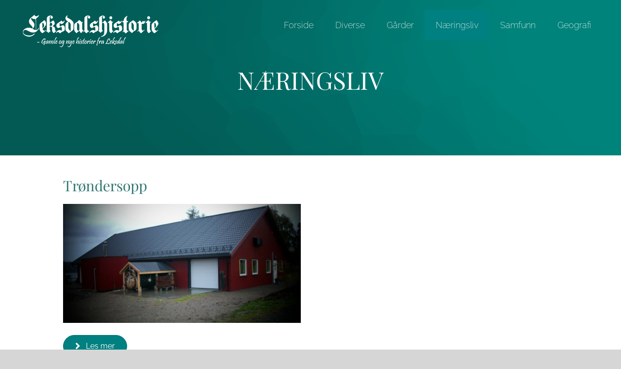

--- FILE ---
content_type: text/html; charset=UTF-8
request_url: https://leksdalshistorie.no/index.php/naeringsliv/
body_size: 33378
content:
<!DOCTYPE html>
<html class="avada-html-layout-wide avada-html-header-position-top avada-is-100-percent-template avada-header-color-not-opaque" lang="nb-NO" prefix="og: http://ogp.me/ns# fb: http://ogp.me/ns/fb#">
<head>
	<meta http-equiv="X-UA-Compatible" content="IE=edge" />
	<meta http-equiv="Content-Type" content="text/html; charset=utf-8"/>
	<meta name="viewport" content="width=device-width, initial-scale=1" />
	<title>Næringsliv &#8211; Leksdalshistorie</title>
<link rel='dns-prefetch' href='//s0.wp.com' />
<link rel='dns-prefetch' href='//s.w.org' />
<link rel="alternate" type="application/rss+xml" title="Leksdalshistorie &raquo; strøm" href="https://leksdalshistorie.no/index.php/feed/" />
<link rel="alternate" type="application/rss+xml" title="Leksdalshistorie &raquo; kommentarstrøm" href="https://leksdalshistorie.no/index.php/comments/feed/" />
		
		
		
		
				
		<meta property="og:title" content="Næringsliv"/>
		<meta property="og:type" content="article"/>
		<meta property="og:url" content="https://leksdalshistorie.no/index.php/naeringsliv/"/>
		<meta property="og:site_name" content="Leksdalshistorie"/>
		<meta property="og:description" content="NÆRINGSLIV
	
		Trøndersopp
				
				
				
			
						Les mer
					
		Leksdalens Meieri
				
				
				
			
						Les mer"/>

									<meta property="og:image" content="https://leksdalshistorie.no/wp-content/uploads/2018/12/100_4934.jpg"/>
									<script type="text/javascript">
			window._wpemojiSettings = {"baseUrl":"https:\/\/s.w.org\/images\/core\/emoji\/12.0.0-1\/72x72\/","ext":".png","svgUrl":"https:\/\/s.w.org\/images\/core\/emoji\/12.0.0-1\/svg\/","svgExt":".svg","source":{"concatemoji":"https:\/\/leksdalshistorie.no\/wp-includes\/js\/wp-emoji-release.min.js?ver=5.2.23"}};
			!function(e,a,t){var n,r,o,i=a.createElement("canvas"),p=i.getContext&&i.getContext("2d");function s(e,t){var a=String.fromCharCode;p.clearRect(0,0,i.width,i.height),p.fillText(a.apply(this,e),0,0);e=i.toDataURL();return p.clearRect(0,0,i.width,i.height),p.fillText(a.apply(this,t),0,0),e===i.toDataURL()}function c(e){var t=a.createElement("script");t.src=e,t.defer=t.type="text/javascript",a.getElementsByTagName("head")[0].appendChild(t)}for(o=Array("flag","emoji"),t.supports={everything:!0,everythingExceptFlag:!0},r=0;r<o.length;r++)t.supports[o[r]]=function(e){if(!p||!p.fillText)return!1;switch(p.textBaseline="top",p.font="600 32px Arial",e){case"flag":return s([55356,56826,55356,56819],[55356,56826,8203,55356,56819])?!1:!s([55356,57332,56128,56423,56128,56418,56128,56421,56128,56430,56128,56423,56128,56447],[55356,57332,8203,56128,56423,8203,56128,56418,8203,56128,56421,8203,56128,56430,8203,56128,56423,8203,56128,56447]);case"emoji":return!s([55357,56424,55356,57342,8205,55358,56605,8205,55357,56424,55356,57340],[55357,56424,55356,57342,8203,55358,56605,8203,55357,56424,55356,57340])}return!1}(o[r]),t.supports.everything=t.supports.everything&&t.supports[o[r]],"flag"!==o[r]&&(t.supports.everythingExceptFlag=t.supports.everythingExceptFlag&&t.supports[o[r]]);t.supports.everythingExceptFlag=t.supports.everythingExceptFlag&&!t.supports.flag,t.DOMReady=!1,t.readyCallback=function(){t.DOMReady=!0},t.supports.everything||(n=function(){t.readyCallback()},a.addEventListener?(a.addEventListener("DOMContentLoaded",n,!1),e.addEventListener("load",n,!1)):(e.attachEvent("onload",n),a.attachEvent("onreadystatechange",function(){"complete"===a.readyState&&t.readyCallback()})),(n=t.source||{}).concatemoji?c(n.concatemoji):n.wpemoji&&n.twemoji&&(c(n.twemoji),c(n.wpemoji)))}(window,document,window._wpemojiSettings);
		</script>
		<style type="text/css">
img.wp-smiley,
img.emoji {
	display: inline !important;
	border: none !important;
	box-shadow: none !important;
	height: 1em !important;
	width: 1em !important;
	margin: 0 .07em !important;
	vertical-align: -0.1em !important;
	background: none !important;
	padding: 0 !important;
}
</style>
	<link rel='stylesheet' id='wp-block-library-css'  href='https://leksdalshistorie.no/wp-includes/css/dist/block-library/style.min.css?ver=5.2.23' type='text/css' media='all' />
<link rel='stylesheet' id='wp-block-library-theme-css'  href='https://leksdalshistorie.no/wp-includes/css/dist/block-library/theme.min.css?ver=5.2.23' type='text/css' media='all' />
<link rel='stylesheet' id='font-awesome-5-css'  href='https://leksdalshistorie.no/wp-content/plugins/bb-plugin/fonts/fontawesome/css/all.min.css?ver=2.2.5.3' type='text/css' media='all' />
<link rel='stylesheet' id='fl-builder-layout-641-css'  href='https://leksdalshistorie.no/wp-content/uploads/bb-plugin/cache/641-layout.css?ver=b8656dfca04c96d5928688e1475910b1' type='text/css' media='all' />
<link rel='stylesheet' id='rs-plugin-settings-css'  href='https://leksdalshistorie.no/wp-content/plugins/revslider/public/assets/css/settings.css?ver=5.4.8' type='text/css' media='all' />
<style id='rs-plugin-settings-inline-css' type='text/css'>
#rs-demo-id {}
</style>
<link rel='stylesheet' id='avada-stylesheet-css'  href='https://leksdalshistorie.no/wp-content/themes/Avada/assets/css/style.min.css?ver=6.0.3' type='text/css' media='all' />
<!--[if IE]>
<link rel='stylesheet' id='avada-IE-css'  href='https://leksdalshistorie.no/wp-content/themes/Avada/assets/css/ie.min.css?ver=6.0.3' type='text/css' media='all' />
<style id='avada-IE-inline-css' type='text/css'>
.avada-select-parent .select-arrow{background-color:#ffffff}
.select-arrow{background-color:#ffffff}
</style>
<![endif]-->
<link rel='stylesheet' id='fusion-dynamic-css-css'  href='https://leksdalshistorie.no/wp-content/uploads/fusion-styles/73746464e8cf2726cadffe73265a0fad.min.css?ver=2.0.3' type='text/css' media='all' />
<link rel='stylesheet' id='jetpack_css-css'  href='https://leksdalshistorie.no/wp-content/plugins/jetpack/css/jetpack.css?ver=7.8.4' type='text/css' media='all' />
<script type='text/javascript' src='https://leksdalshistorie.no/wp-includes/js/jquery/jquery.js?ver=1.12.4-wp'></script>
<script type='text/javascript' src='https://leksdalshistorie.no/wp-includes/js/jquery/jquery-migrate.min.js?ver=1.4.1'></script>
<script type='text/javascript' src='https://leksdalshistorie.no/wp-content/plugins/revslider/public/assets/js/jquery.themepunch.tools.min.js?ver=5.4.8'></script>
<script type='text/javascript' src='https://leksdalshistorie.no/wp-content/plugins/revslider/public/assets/js/jquery.themepunch.revolution.min.js?ver=5.4.8'></script>
<link rel='https://api.w.org/' href='https://leksdalshistorie.no/index.php/wp-json/' />
<link rel="EditURI" type="application/rsd+xml" title="RSD" href="https://leksdalshistorie.no/xmlrpc.php?rsd" />
<link rel="wlwmanifest" type="application/wlwmanifest+xml" href="https://leksdalshistorie.no/wp-includes/wlwmanifest.xml" /> 
<meta name="generator" content="WordPress 5.2.23" />
<link rel="canonical" href="https://leksdalshistorie.no/index.php/naeringsliv/" />
<link rel='shortlink' href='https://wp.me/PatjBz-al' />
<link rel="alternate" type="application/json+oembed" href="https://leksdalshistorie.no/index.php/wp-json/oembed/1.0/embed?url=https%3A%2F%2Fleksdalshistorie.no%2Findex.php%2Fnaeringsliv%2F" />
<link rel="alternate" type="text/xml+oembed" href="https://leksdalshistorie.no/index.php/wp-json/oembed/1.0/embed?url=https%3A%2F%2Fleksdalshistorie.no%2Findex.php%2Fnaeringsliv%2F&#038;format=xml" />

<link rel='dns-prefetch' href='//v0.wordpress.com'/>
<style type='text/css'>img#wpstats{display:none}</style>		<style type="text/css">.recentcomments a{display:inline !important;padding:0 !important;margin:0 !important;}</style>
		<meta name="generator" content="Powered by Slider Revolution 5.4.8 - responsive, Mobile-Friendly Slider Plugin for WordPress with comfortable drag and drop interface." />

<!-- Jetpack Open Graph Tags -->
<meta property="og:type" content="article" />
<meta property="og:title" content="Næringsliv" />
<meta property="og:url" content="https://leksdalshistorie.no/index.php/naeringsliv/" />
<meta property="og:description" content="NÆRINGSLIV Trøndersopp Les mer Leksdalens Meieri Les mer Bunes Teglverk Les mer Filialen Les mer" />
<meta property="article:published_time" content="2018-11-11T11:52:54+00:00" />
<meta property="article:modified_time" content="2018-12-28T11:58:43+00:00" />
<meta property="og:site_name" content="Leksdalshistorie" />
<meta property="og:image" content="https://leksdalshistorie.no/wp-content/uploads/2018/12/100_4934.jpg" />
<meta property="og:image:width" content="1024" />
<meta property="og:image:height" content="768" />
<meta property="og:locale" content="nb_NO" />
<meta name="twitter:text:title" content="Næringsliv" />
<meta name="twitter:image" content="https://leksdalshistorie.no/wp-content/uploads/2018/12/100_4934.jpg?w=640" />
<meta name="twitter:card" content="summary_large_image" />

<!-- End Jetpack Open Graph Tags -->
<link rel="icon" href="https://leksdalshistorie.no/wp-content/uploads/2018/11/Leksdalsvatnet-Svart-Favi-66x66.png" sizes="32x32" />
<link rel="icon" href="https://leksdalshistorie.no/wp-content/uploads/2018/11/Leksdalsvatnet-Svart-Favi.png" sizes="192x192" />
<link rel="apple-touch-icon-precomposed" href="https://leksdalshistorie.no/wp-content/uploads/2018/11/Leksdalsvatnet-Svart-Favi.png" />
<meta name="msapplication-TileImage" content="https://leksdalshistorie.no/wp-content/uploads/2018/11/Leksdalsvatnet-Svart-Favi.png" />
<script type="text/javascript">function setREVStartSize(e){									
						try{ e.c=jQuery(e.c);var i=jQuery(window).width(),t=9999,r=0,n=0,l=0,f=0,s=0,h=0;
							if(e.responsiveLevels&&(jQuery.each(e.responsiveLevels,function(e,f){f>i&&(t=r=f,l=e),i>f&&f>r&&(r=f,n=e)}),t>r&&(l=n)),f=e.gridheight[l]||e.gridheight[0]||e.gridheight,s=e.gridwidth[l]||e.gridwidth[0]||e.gridwidth,h=i/s,h=h>1?1:h,f=Math.round(h*f),"fullscreen"==e.sliderLayout){var u=(e.c.width(),jQuery(window).height());if(void 0!=e.fullScreenOffsetContainer){var c=e.fullScreenOffsetContainer.split(",");if (c) jQuery.each(c,function(e,i){u=jQuery(i).length>0?u-jQuery(i).outerHeight(!0):u}),e.fullScreenOffset.split("%").length>1&&void 0!=e.fullScreenOffset&&e.fullScreenOffset.length>0?u-=jQuery(window).height()*parseInt(e.fullScreenOffset,0)/100:void 0!=e.fullScreenOffset&&e.fullScreenOffset.length>0&&(u-=parseInt(e.fullScreenOffset,0))}f=u}else void 0!=e.minHeight&&f<e.minHeight&&(f=e.minHeight);e.c.closest(".rev_slider_wrapper").css({height:f})					
						}catch(d){console.log("Failure at Presize of Slider:"+d)}						
					};</script>
		<script type="text/javascript">
			var doc = document.documentElement;
			doc.setAttribute( 'data-useragent', navigator.userAgent );
		</script>
		
	</head>

<body class="page-template page-template-100-width page-template-100-width-php page page-id-641 fl-builder fusion-body ltr no-tablet-sticky-header no-mobile-sticky-header no-mobile-slidingbar no-mobile-totop avada-has-rev-slider-styles fusion-disable-outline fusion-sub-menu-fade mobile-logo-pos-left layout-wide-mode avada-has-boxed-modal-shadow-none layout-scroll-offset-full avada-has-zero-margin-offset-top fusion-top-header menu-text-align-left mobile-menu-design-modern fusion-image-hovers fusion-show-pagination-text fusion-header-layout-v1 avada-responsive avada-footer-fx-none avada-menu-highlight-style-background fusion-search-form-classic fusion-avatar-square avada-sticky-shrinkage avada-dropdown-styles avada-blog-layout-medium avada-blog-archive-layout-medium avada-image-rollover-yes avada-image-rollover-direction-left avada-image-rollover-circle-yes avada-header-shadow-no avada-menu-icon-position-left fusion-has-main-nav-icon-circle avada-has-mobile-menu-search avada-has-breadcrumb-mobile-hidden avada-has-titlebar-hide avada-has-pagination-padding avada-flyout-menu-direction-fade">
		<a class="skip-link screen-reader-text" href="#content">Skip to content</a>

	<div id="boxed-wrapper">
		<div class="fusion-sides-frame"></div>
		<div id="wrapper" class="fusion-wrapper">
			<div id="home" style="position:relative;top:-1px;"></div>
			
			<header class="fusion-header-wrapper">
				<div class="fusion-header-v1 fusion-logo-alignment fusion-logo-left fusion-sticky-menu- fusion-sticky-logo-1 fusion-mobile-logo-1  fusion-mobile-menu-design-modern">
					<div class="fusion-header-sticky-height"></div>
<div class="fusion-header">
	<div class="fusion-row">
					<div class="fusion-logo" data-margin-top="5px" data-margin-bottom="5px" data-margin-left="0px" data-margin-right="0px">
			<a class="fusion-logo-link"  href="https://leksdalshistorie.no/" >

						<!-- standard logo -->
			<img src="https://leksdalshistorie.no/wp-content/uploads/2018/11/LeksdalshistorieLogoMini.png" srcset="https://leksdalshistorie.no/wp-content/uploads/2018/11/LeksdalshistorieLogoMini.png 1x" width="291" height="75" alt="Leksdalshistorie Logo" data-retina_logo_url="" class="fusion-standard-logo" />

											<!-- mobile logo -->
				<img src="https://leksdalshistorie.no/wp-content/uploads/2018/11/LeksdalshistorieLogo.png" srcset="https://leksdalshistorie.no/wp-content/uploads/2018/11/LeksdalshistorieLogo.png 1x" width="660" height="170" alt="Leksdalshistorie Logo" data-retina_logo_url="" class="fusion-mobile-logo" />
			
											<!-- sticky header logo -->
				<img src="https://leksdalshistorie.no/wp-content/uploads/2018/11/LeksdalshistorieLogoLiten.png" srcset="https://leksdalshistorie.no/wp-content/uploads/2018/11/LeksdalshistorieLogoLiten.png 1x" width="410" height="118" alt="Leksdalshistorie Logo" data-retina_logo_url="" class="fusion-sticky-logo" />
					</a>
		</div>		<nav class="fusion-main-menu" aria-label="Main Menu"><ul id="menu-meny" class="fusion-menu"><li  id="menu-item-615"  class="menu-item menu-item-type-post_type menu-item-object-page menu-item-home menu-item-615"  data-item-id="615"><a  href="https://leksdalshistorie.no/" class="fusion-background-highlight"><span class="menu-text">Forside</span></a></li><li  id="menu-item-1078"  class="menu-item menu-item-type-post_type menu-item-object-page menu-item-has-children menu-item-1078 fusion-dropdown-menu"  data-item-id="1078"><a  href="https://leksdalshistorie.no/index.php/diverse/" class="fusion-background-highlight"><span class="menu-text">Diverse</span></a><ul role="menu" class="sub-menu"><li  id="menu-item-613"  class="menu-item menu-item-type-post_type menu-item-object-page menu-item-613 fusion-dropdown-submenu" ><a  href="https://leksdalshistorie.no/index.php/historiske-funn/" class="fusion-background-highlight"><span>Historiske Funn</span></a></li><li  id="menu-item-1074"  class="menu-item menu-item-type-post_type menu-item-object-page menu-item-1074 fusion-dropdown-submenu" ><a  href="https://leksdalshistorie.no/index.php/historiske-personer/" class="fusion-background-highlight"><span>Personer</span></a></li><li  id="menu-item-1191"  class="menu-item menu-item-type-post_type menu-item-object-page menu-item-1191 fusion-dropdown-submenu" ><a  href="https://leksdalshistorie.no/index.php/galleri/" class="fusion-background-highlight"><span>Galleri</span></a></li></ul></li><li  id="menu-item-614"  class="menu-item menu-item-type-post_type menu-item-object-page menu-item-614"  data-item-id="614"><a  href="https://leksdalshistorie.no/index.php/garder/" class="fusion-background-highlight"><span class="menu-text">Gårder</span></a></li><li  id="menu-item-652"  class="menu-item menu-item-type-post_type menu-item-object-page current-menu-item page_item page-item-641 current_page_item menu-item-has-children menu-item-652 fusion-dropdown-menu"  data-item-id="652"><a  href="https://leksdalshistorie.no/index.php/naeringsliv/" class="fusion-background-highlight"><span class="menu-text">Næringsliv</span></a><ul role="menu" class="sub-menu"><li  id="menu-item-649"  class="menu-item menu-item-type-post_type menu-item-object-page menu-item-649 fusion-dropdown-submenu" ><a  href="https://leksdalshistorie.no/index.php/landbruk/" class="fusion-background-highlight"><span>Landbruk</span></a></li></ul></li><li  id="menu-item-653"  class="menu-item menu-item-type-post_type menu-item-object-page menu-item-has-children menu-item-653 fusion-dropdown-menu"  data-item-id="653"><a  href="https://leksdalshistorie.no/index.php/samfunn/" class="fusion-background-highlight"><span class="menu-text">Samfunn</span></a><ul role="menu" class="sub-menu"><li  id="menu-item-651"  class="menu-item menu-item-type-post_type menu-item-object-page menu-item-651 fusion-dropdown-submenu" ><a  href="https://leksdalshistorie.no/index.php/skoler/" class="fusion-background-highlight"><span>Skoler</span></a></li><li  id="menu-item-650"  class="menu-item menu-item-type-post_type menu-item-object-page menu-item-650 fusion-dropdown-submenu" ><a  href="https://leksdalshistorie.no/index.php/grendehus/" class="fusion-background-highlight"><span>Fossheim</span></a></li><li  id="menu-item-1016"  class="menu-item menu-item-type-post_type menu-item-object-page menu-item-1016 fusion-dropdown-submenu" ><a  href="https://leksdalshistorie.no/index.php/utvikling/" class="fusion-background-highlight"><span>Utvikling</span></a></li><li  id="menu-item-1035"  class="menu-item menu-item-type-post_type menu-item-object-page menu-item-1035 fusion-dropdown-submenu" ><a  href="https://leksdalshistorie.no/index.php/kultur/" class="fusion-background-highlight"><span>Kultur</span></a></li></ul></li><li  id="menu-item-759"  class="menu-item menu-item-type-post_type menu-item-object-page menu-item-has-children menu-item-759 fusion-dropdown-menu"  data-item-id="759"><a  href="https://leksdalshistorie.no/index.php/geografi/" class="fusion-background-highlight"><span class="menu-text">Geografi</span></a><ul role="menu" class="sub-menu"><li  id="menu-item-739"  class="menu-item menu-item-type-post_type menu-item-object-page menu-item-739 fusion-dropdown-submenu" ><a  href="https://leksdalshistorie.no/index.php/leksdalsvatnet/" class="fusion-background-highlight"><span>Leksdalsvatnet</span></a></li><li  id="menu-item-1248"  class="menu-item menu-item-type-post_type menu-item-object-page menu-item-1248 fusion-dropdown-submenu" ><a  href="https://leksdalshistorie.no/index.php/lundselva/" class="fusion-background-highlight"><span>Lundselva</span></a></li><li  id="menu-item-762"  class="menu-item menu-item-type-post_type menu-item-object-page menu-item-762 fusion-dropdown-submenu" ><a  href="https://leksdalshistorie.no/index.php/ras-og-kronologer/" class="fusion-background-highlight"><span>Ras og kronologer</span></a></li></ul></li></ul></nav>	<div class="fusion-mobile-menu-icons">
							<a href="#" class="fusion-icon fusion-icon-bars" aria-label="Toggle mobile menu" aria-expanded="false"></a>
		
					<a href="#" class="fusion-icon fusion-icon-search" aria-label="Toggle mobile search"></a>
		
		
			</div>

<nav class="fusion-mobile-nav-holder fusion-mobile-menu-text-align-left" aria-label="Main Menu Mobile"></nav>

		
<div class="fusion-clearfix"></div>
<div class="fusion-mobile-menu-search">
	<form role="search" class="searchform fusion-search-form fusion-live-search" method="get" action="https://leksdalshistorie.no/">
	<div class="fusion-search-form-content">
		<div class="fusion-search-field search-field">
			<label><span class="screen-reader-text">Search for:</span>
									<input type="search" value="" name="s" class="s" placeholder="Search ..." required aria-required="true" aria-label="Search ..."/>
							</label>
		</div>
		<div class="fusion-search-button search-button">
			<input type="submit" class="fusion-search-submit searchsubmit" value="&#xf002;" />
					</div>
	</div>
	</form>
</div>
			</div>
</div>
				</div>
				<div class="fusion-clearfix"></div>
			</header>
						
			
		<div id="sliders-container">
					</div>
				
			
			<div class="avada-page-titlebar-wrapper">
							</div>

						<main id="main" class="clearfix width-100">
				<div class="fusion-row" style="max-width:100%;">
<section id="content" class="full-width">
					<div id="post-641" class="post-641 page type-page status-publish has-post-thumbnail hentry">
			<span class="entry-title rich-snippet-hidden">Næringsliv</span><span class="vcard rich-snippet-hidden"><span class="fn"><a href="https://leksdalshistorie.no/index.php/author/gina/" title="Innlegg av gina" rel="author">gina</a></span></span><span class="updated rich-snippet-hidden">2018-12-28T12:58:43+01:00</span>						<div class="post-content">
				<div class="fl-builder-content fl-builder-content-641 fl-builder-content-primary fl-builder-global-templates-locked" data-post-id="641"><div class="fl-row fl-row-full-width fl-row-bg-photo fl-node-5c1cbab225090 fl-row-bg-overlay" data-node="5c1cbab225090">
	<div class="fl-row-content-wrap">
						<div class="fl-row-content fl-row-fixed-width fl-node-content">
		
<div class="fl-col-group fl-node-5c1cbab224fb0" data-node="5c1cbab224fb0">
			<div class="fl-col fl-node-5c1cbab224fea" data-node="5c1cbab224fea">
	<div class="fl-col-content fl-node-content">
	<div class="fl-module fl-module-heading fl-node-5c1cbab225022" data-node="5c1cbab225022">
	<div class="fl-module-content fl-node-content">
		<h1 class="fl-heading">
		<span class="fl-heading-text">NÆRINGSLIV</span>
	</h1>
	</div>
</div>
	</div>
</div>
	</div>
		</div>
	</div>
</div>
<div class="fl-row fl-row-fixed-width fl-row-bg-none fl-node-5c22612799b92" data-node="5c22612799b92">
	<div class="fl-row-content-wrap">
						<div class="fl-row-content fl-row-fixed-width fl-node-content">
		
<div class="fl-col-group fl-node-5c226127ac8df" data-node="5c226127ac8df">
			<div class="fl-col fl-node-5c226127acac4 fl-col-small" data-node="5c226127acac4">
	<div class="fl-col-content fl-node-content">
	<div class="fl-module fl-module-callout fl-node-5c2261279951a" data-node="5c2261279951a">
	<div class="fl-module-content fl-node-content">
		<div class="fl-callout fl-callout-left fl-callout-has-photo fl-callout-photo-below-title">
		<div class="fl-callout-content">
		<h3 class="fl-callout-title"><span><a href="/index.php/trondersopp/" target="_self" class="fl-callout-title-link fl-callout-title-text">Trøndersopp</a></span></h3><div class="fl-callout-photo"><div class="fl-photo fl-photo-crop-panorama fl-photo-align-" itemscope itemtype="https://schema.org/ImageObject">
	<div class="fl-photo-content fl-photo-img-jpg">
				<a href="/index.php/trondersopp/" target="_self" itemprop="url">
				<img class="fl-photo-img wp-image-1040 size-full" src="https://leksdalshistorie.no/wp-content/uploads/bb-plugin/cache/100_4934-panorama.jpg" alt="Bildet er utlånt av Trøndersopp med tillatelse av Jørgen Baumfelder." itemprop="image" height="768" width="1024" title="Trøndersopp"  />
				</a>
					</div>
	</div>
</div>		<div class="fl-callout-text-wrap">
			<div class="fl-callout-text"></div><div class="fl-callout-button"><div class="fl-button-wrap fl-button-width-auto fl-button-has-icon">
			<a href="/index.php/trondersopp/" target="_self" class="fl-button" role="button">
					<i class="fl-button-icon fl-button-icon-before fas fa-angle-right" aria-hidden="true"></i>
						<span class="fl-button-text">Les mer</span>
					</a>
</div>
</div>		</div>
	</div>
	</div>
	</div>
</div>
<div class="fl-module fl-module-callout fl-node-5c260f6a62b81" data-node="5c260f6a62b81">
	<div class="fl-module-content fl-node-content">
		<div class="fl-callout fl-callout-left fl-callout-has-photo fl-callout-photo-below-title">
		<div class="fl-callout-content">
		<h3 class="fl-callout-title"><span><a href="/index.php/leksdalens-meieri/" target="_self" class="fl-callout-title-link fl-callout-title-text">Leksdalens Meieri</a></span></h3><div class="fl-callout-photo"><div class="fl-photo fl-photo-crop-panorama fl-photo-align-" itemscope itemtype="https://schema.org/ImageObject">
	<div class="fl-photo-content fl-photo-img-jpg">
				<a href="/index.php/leksdalens-meieri/" target="_self" itemprop="url">
				<img class="fl-photo-img wp-image-1173" src="https://leksdalshistorie.no/wp-content/uploads/bb-plugin/cache/fra_lund_i_leksdalen-panorama.jpg" alt="Utlånt med tillatelse: Woxholt Libris" itemprop="image" title="Fra Lund i Leksdalen"  />
				</a>
					</div>
	</div>
</div>		<div class="fl-callout-text-wrap">
			<div class="fl-callout-text"></div><div class="fl-callout-button"><div class="fl-button-wrap fl-button-width-auto fl-button-has-icon">
			<a href="/index.php/leksdalens-meieri/" target="_self" class="fl-button" role="button">
					<i class="fl-button-icon fl-button-icon-before fas fa-angle-right" aria-hidden="true"></i>
						<span class="fl-button-text">Les mer</span>
					</a>
</div>
</div>		</div>
	</div>
	</div>
	</div>
</div>
<div class="fl-module fl-module-callout fl-node-5c22c4c271313" data-node="5c22c4c271313">
	<div class="fl-module-content fl-node-content">
		<div class="fl-callout fl-callout-left fl-callout-has-photo fl-callout-photo-below-title">
		<div class="fl-callout-content">
		<h3 class="fl-callout-title"><span><a href="/index.php/bunes-teglverk/" target="_self" class="fl-callout-title-link fl-callout-title-text">Bunes Teglverk</a></span></h3><div class="fl-callout-photo"><div class="fl-photo fl-photo-crop-panorama fl-photo-align-" itemscope itemtype="https://schema.org/ImageObject">
	<div class="fl-photo-content fl-photo-img-jpg">
				<a href="/index.php/bunes-teglverk/" target="_self" itemprop="url">
				<img class="fl-photo-img wp-image-822 size-full" src="https://leksdalshistorie.no/wp-content/uploads/bb-plugin/cache/20181118_133634-panorama.jpg" alt="Teglrør" itemprop="image" height="3024" width="4032" title="Teglrør"  />
				</a>
					</div>
	</div>
</div>		<div class="fl-callout-text-wrap">
			<div class="fl-callout-text"></div><div class="fl-callout-button"><div class="fl-button-wrap fl-button-width-auto fl-button-has-icon">
			<a href="/index.php/bunes-teglverk/" target="_self" class="fl-button" role="button">
					<i class="fl-button-icon fl-button-icon-before fas fa-angle-right" aria-hidden="true"></i>
						<span class="fl-button-text">Les mer</span>
					</a>
</div>
</div>		</div>
	</div>
	</div>
	</div>
</div>
<div class="fl-module fl-module-callout fl-node-5c22650d8640f" data-node="5c22650d8640f">
	<div class="fl-module-content fl-node-content">
		<div class="fl-callout fl-callout-left fl-callout-has-photo fl-callout-photo-below-title">
		<div class="fl-callout-content">
		<h3 class="fl-callout-title"><span><a href="/index.php/filialen/" target="_self" class="fl-callout-title-link fl-callout-title-text">Filialen</a></span></h3><div class="fl-callout-photo"><div class="fl-photo fl-photo-crop-panorama fl-photo-align-" itemscope itemtype="https://schema.org/ImageObject">
	<div class="fl-photo-content fl-photo-img-jpg">
				<a href="/index.php/filialen/" target="_self" itemprop="url">
				<img class="fl-photo-img wp-image-1030 size-full" src="https://leksdalshistorie.no/wp-content/uploads/bb-plugin/cache/Flybilder_0074-panorama.jpg" alt="Lånt av: Verdal Kommune" itemprop="image" height="3510" width="5531" title="Leksdal filial"  />
				</a>
					</div>
	</div>
</div>		<div class="fl-callout-text-wrap">
			<div class="fl-callout-text"></div><div class="fl-callout-button"><div class="fl-button-wrap fl-button-width-auto fl-button-has-icon">
			<a href="/index.php/filialen/" target="_self" class="fl-button" role="button">
					<i class="fl-button-icon fl-button-icon-before fas fa-angle-right" aria-hidden="true"></i>
						<span class="fl-button-text">Les mer</span>
					</a>
</div>
</div>		</div>
	</div>
	</div>
	</div>
</div>
	</div>
</div>
			<div class="fl-col fl-node-5c22617a49d67 fl-col-small" data-node="5c22617a49d67">
	<div class="fl-col-content fl-node-content">
		</div>
</div>
	</div>
		</div>
	</div>
</div>
</div>							</div>
												</div>
	</section>
						
					</div>  <!-- fusion-row -->
				</main>  <!-- #main -->
				
				
													
					<div class="fusion-footer">
							
	<footer class="fusion-footer-widget-area fusion-widget-area">
		<div class="fusion-row">
			<div class="fusion-columns fusion-columns-3 fusion-widget-area">
				
																									<div class="fusion-column col-lg-4 col-md-4 col-sm-4">
							<section id="media_image-3" class="fusion-footer-widget-column widget widget_media_image"><img width="410" height="118" src="https://leksdalshistorie.no/wp-content/uploads/2018/11/LeksdalshistorieLogoLiten.png" class="image wp-image-604  attachment-full size-full" alt="" style="max-width: 100%; height: auto;" srcset="https://leksdalshistorie.no/wp-content/uploads/2018/11/LeksdalshistorieLogoLiten-200x58.png 200w, https://leksdalshistorie.no/wp-content/uploads/2018/11/LeksdalshistorieLogoLiten-300x86.png 300w, https://leksdalshistorie.no/wp-content/uploads/2018/11/LeksdalshistorieLogoLiten-400x115.png 400w, https://leksdalshistorie.no/wp-content/uploads/2018/11/LeksdalshistorieLogoLiten.png 410w" sizes="(max-width: 410px) 100vw, 410px" /><div style="clear:both;"></div></section>																					</div>
																										<div class="fusion-column col-lg-4 col-md-4 col-sm-4">
							<section id="text-4" class="fusion-footer-widget-column widget widget_text">			<div class="textwidget"><p>Har du noe å bidra med?<br />
Kontakt meg!</p>
<ul>
<li><strong>Telefon:</strong> <a href="tel:+4745457920">45457920</a></li>
<li><strong>Mail:</strong> <a href="mailto:leksdalshistorie@gmail.com">leksdalshistorie@gmail.com</a></li>
</ul>
</div>
		<div style="clear:both;"></div></section>																					</div>
																										<div class="fusion-column fusion-column-last col-lg-4 col-md-4 col-sm-4">
							<section id="facebook-like-widget-3" class="fusion-footer-widget-column widget facebook_like">
												<script>
			
					window.fbAsyncInit = function() {
						fusion_resize_page_widget();

						jQuery( window ).resize( function() {
							fusion_resize_page_widget();
						});

						function fusion_resize_page_widget() {
							var availableSpace     = jQuery( '.facebook-like-widget-3' ).width(),
								lastAvailableSPace = jQuery( '.facebook-like-widget-3 .fb-page' ).attr( 'data-width' ),
								maxWidth           = 268;

							if ( 1 > availableSpace ) {
								availableSpace = maxWidth;
							}

							if ( availableSpace != lastAvailableSPace && availableSpace != maxWidth ) {
								if ( maxWidth < availableSpace ) {
									availableSpace = maxWidth;
								}
								jQuery('.facebook-like-widget-3 .fb-page' ).attr( 'data-width', availableSpace );
								if ( 'undefined' !== typeof FB ) {
									FB.XFBML.parse();
								}
							}
						}
					};

					( function( d, s, id ) {
						var js,
							fjs = d.getElementsByTagName( s )[0];
						if ( d.getElementById( id ) ) {
							return;
						}
						js     = d.createElement( s );
						js.id  = id;
						js.src = "https://connect.facebook.net/nb_NO/sdk.js#xfbml=1&version=v2.11&appId=";
						fjs.parentNode.insertBefore( js, fjs );
					}( document, 'script', 'facebook-jssdk' ) );

							</script>
			
			<div class="fb-like-box-container facebook-like-widget-3" id="fb-root">
				<div class="fb-page" data-href="https://www.facebook.com/leksdalshistorie/" data-original-width="268" data-width="268" data-adapt-container-width="true" data-small-header="false" data-height="65" data-hide-cover="false" data-show-facepile="false" data-tabs=""></div>
			</div>
			<div style="clear:both;"></div></section>																					</div>
																																				
				<div class="fusion-clearfix"></div>
			</div> <!-- fusion-columns -->
		</div> <!-- fusion-row -->
	</footer> <!-- fusion-footer-widget-area -->

	
	<footer id="footer" class="fusion-footer-copyright-area fusion-footer-copyright-center">
		<div class="fusion-row">
			<div class="fusion-copyright-content">

				<div class="fusion-copyright-notice">
		<div>
		2018 © Laget av Gina Marie Larsen - PC-HJELPEN	</div>
</div>
<div class="fusion-social-links-footer">
	</div>

			</div> <!-- fusion-fusion-copyright-content -->
		</div> <!-- fusion-row -->
	</footer> <!-- #footer -->
					</div> <!-- fusion-footer -->

					<div class="fusion-sliding-bar-wrapper">
											</div>
							</div> <!-- wrapper -->
		</div> <!-- #boxed-wrapper -->
		<div class="fusion-top-frame"></div>
		<div class="fusion-bottom-frame"></div>
		<div class="fusion-boxed-shadow"></div>
		<a class="fusion-one-page-text-link fusion-page-load-link"></a>

		<div class="avada-footer-scripts">
				<div style="display:none">
	</div>
<script type='text/javascript' src='https://leksdalshistorie.no/wp-content/uploads/bb-plugin/cache/641-layout.js?ver=b8656dfca04c96d5928688e1475910b1'></script>
<script type='text/javascript' src='https://s0.wp.com/wp-content/js/devicepx-jetpack.js?ver=202545'></script>
<script type='text/javascript' src='https://leksdalshistorie.no/wp-content/uploads/fusion-scripts/a79904e4e2dc6d7406e12e179c082b48.min.js?ver=2.0.3'></script>
<script type='text/javascript' src='https://leksdalshistorie.no/wp-includes/js/wp-embed.min.js?ver=5.2.23'></script>
<script type='text/javascript' src='https://stats.wp.com/e-202545.js' async='async' defer='defer'></script>
<script type='text/javascript'>
	_stq = window._stq || [];
	_stq.push([ 'view', {v:'ext',j:'1:7.8.4',blog:'154750237',post:'641',tz:'1',srv:'leksdalshistorie.no'} ]);
	_stq.push([ 'clickTrackerInit', '154750237', '641' ]);
</script>
		</div>
	</body>
</html>
